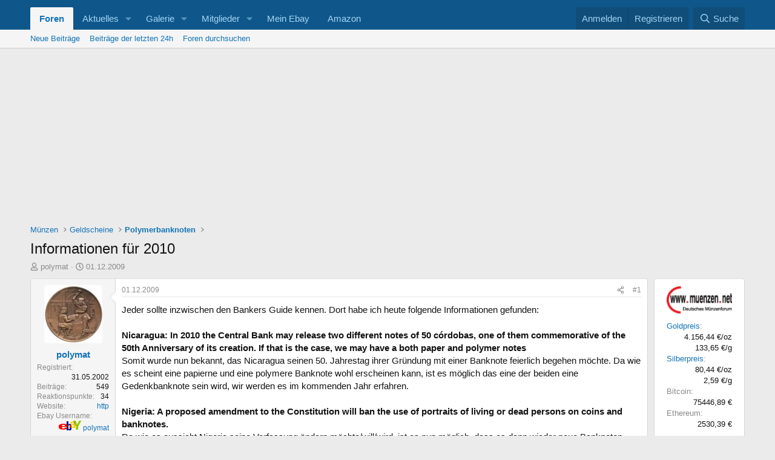

--- FILE ---
content_type: text/html; charset=utf-8
request_url: https://forum.emuenzen.de/threads/informationen-f%C3%BCr-2010.57077/
body_size: 20985
content:
<!DOCTYPE html>
<html id="XF" lang="de-DE" dir="LTR"
	data-xf="2.3"
	data-app="public"
	
	
	data-template="thread_view"
	data-container-key="node-67"
	data-content-key="thread-57077"
	data-logged-in="false"
	data-cookie-prefix="xf_"
	data-csrf="1769002787,03a48a8ea45a835c4b45a1d3abc53795"
	class="has-no-js template-thread_view"
	>
<head>
	
	
	

	<meta charset="utf-8" />
	<title>Informationen für 2010</title>
	<link rel="manifest" href="/webmanifest.php">

	<meta http-equiv="X-UA-Compatible" content="IE=Edge" />
	<meta name="viewport" content="width=device-width, initial-scale=1, viewport-fit=cover">

	
		<meta name="theme-color" content="#0f578a" />
	

	<meta name="apple-mobile-web-app-title" content="Münzenforum">
	
		<link rel="apple-touch-icon" href="/data/assets/logo/logo.png">
		

	
		
		<meta name="description" content="Jeder sollte inzwischen den Bankers Guide kennen. Dort habe ich heute folgende Informationen gefunden:

Nicaragua: In 2010 the Central Bank may release..." />
		<meta property="og:description" content="Jeder sollte inzwischen den Bankers Guide kennen. Dort habe ich heute folgende Informationen gefunden:

Nicaragua: In 2010 the Central Bank may release two different notes of 50 córdobas, one of them commemorative of the 50th Anniversary of its creation. If that is the case, we may have a both..." />
		<meta property="twitter:description" content="Jeder sollte inzwischen den Bankers Guide kennen. Dort habe ich heute folgende Informationen gefunden:

Nicaragua: In 2010 the Central Bank may release two different notes of 50 córdobas, one of..." />
	
	
		<meta property="og:url" content="https://forum.emuenzen.de/threads/informationen-f%C3%BCr-2010.57077/" />
	
		<link rel="canonical" href="https://forum.emuenzen.de/threads/informationen-f%C3%BCr-2010.57077/" />
	

	
		
	
	
	<meta property="og:site_name" content="Deutsches MünzenForum®" />


	
	
		
	
	
	<meta property="og:type" content="website" />


	
	
		
	
	
	
		<meta property="og:title" content="Informationen für 2010" />
		<meta property="twitter:title" content="Informationen für 2010" />
	


	
	
	
	

	
	
	
	

	<link rel="stylesheet" href="/css.php?css=public%3Anormalize.css%2Cpublic%3Afa.css%2Cpublic%3Acore.less%2Cpublic%3Aapp.less&amp;s=1&amp;l=3&amp;d=1768473146&amp;k=81d23cf0f93364e9eabc4f00723dc23f50438550" />

	<link rel="stylesheet" href="/css.php?css=public%3Amessage.less&amp;s=1&amp;l=3&amp;d=1768473146&amp;k=ae34430fe55515bcd400d6fe296c949eafa73379" />
<link rel="stylesheet" href="/css.php?css=public%3Ashare_controls.less&amp;s=1&amp;l=3&amp;d=1768473146&amp;k=fd5ce2edce7d232c19552f15e27c004b5d089ea5" />
<link rel="stylesheet" href="/css.php?css=public%3Astructured_list.less&amp;s=1&amp;l=3&amp;d=1768473146&amp;k=c76ea070841a65bbc3dfb66953cab0ad0373d02f" />
<link rel="stylesheet" href="/css.php?css=public%3Aextra.less&amp;s=1&amp;l=3&amp;d=1768473146&amp;k=ac408f7805a5764b9be537d9ec4b8859631b7273" />


	
		<script src="/js/xf/preamble.min.js?_v=9d29d6e4"></script>
	

	
	<script src="/js/vendor/vendor-compiled.js?_v=9d29d6e4" defer></script>
	<script src="/js/xf/core-compiled.js?_v=9d29d6e4" defer></script>

	<script>
		XF.ready(() =>
		{
			XF.extendObject(true, XF.config, {
				// 
				userId: 0,
				enablePush: true,
				pushAppServerKey: 'BHhue27+vUAIpymt7k1aVRWLSBgPNm1AYOy3TyIrSJaGsBFEN8kDAAkTzyTd8vdTKk2rgXjVa4H0ms8SEMuTOaI=',
				url: {
					fullBase: 'https://forum.emuenzen.de/',
					basePath: '/',
					css: '/css.php?css=__SENTINEL__&s=1&l=3&d=1768473146',
					js: '/js/__SENTINEL__?_v=9d29d6e4',
					icon: '/data/local/icons/__VARIANT__.svg?v=1768473146#__NAME__',
					iconInline: '/styles/fa/__VARIANT__/__NAME__.svg?v=5.15.3',
					keepAlive: '/login/keep-alive'
				},
				cookie: {
					path: '/',
					domain: '',
					prefix: 'xf_',
					secure: true,
					consentMode: 'disabled',
					consented: ["optional","_third_party"]
				},
				cacheKey: 'f3ed7234243583f554e27d349fe769c5',
				csrf: '1769002787,03a48a8ea45a835c4b45a1d3abc53795',
				js: {},
				fullJs: false,
				css: {"public:message.less":true,"public:share_controls.less":true,"public:structured_list.less":true,"public:extra.less":true},
				time: {
					now: 1769002787,
					today: 1768950000,
					todayDow: 3,
					tomorrow: 1769036400,
					yesterday: 1768863600,
					week: 1768431600,
					month: 1767222000,
					year: 1767222000
				},
				style: {
					light: '',
					dark: '',
					defaultColorScheme: 'light'
				},
				borderSizeFeature: '3px',
				fontAwesomeWeight: 'r',
				enableRtnProtect: true,
				
				enableFormSubmitSticky: true,
				imageOptimization: 'optimize',
				imageOptimizationQuality: 0.85,
				uploadMaxFilesize: 104857600,
				uploadMaxWidth: 0,
				uploadMaxHeight: 0,
				allowedVideoExtensions: ["m4v","mov","mp4","mp4v","mpeg","mpg","ogv","webm"],
				allowedAudioExtensions: ["mp3","opus","ogg","wav"],
				shortcodeToEmoji: true,
				visitorCounts: {
					conversations_unread: '0',
					alerts_unviewed: '0',
					total_unread: '0',
					title_count: true,
					icon_indicator: true
				},
				jsMt: {"xf\/action.js":"e5d15aac","xf\/embed.js":"2ab0e06d","xf\/form.js":"2ab0e06d","xf\/structure.js":"e5d15aac","xf\/tooltip.js":"2ab0e06d"},
				jsState: {},
				publicMetadataLogoUrl: '',
				publicPushBadgeUrl: 'https://forum.emuenzen.de/styles/default/xenforo/bell.png'
			})

			XF.extendObject(XF.phrases, {
				// 
				date_x_at_time_y:     "{date} um {time}",
				day_x_at_time_y:      "{day} um {time}",
				yesterday_at_x:       "Gestern um {time}",
				x_minutes_ago:        "Vor {minutes} Minuten",
				one_minute_ago:       "vor 1 Minute",
				a_moment_ago:         "Gerade eben",
				today_at_x:           "Heute um {time}",
				in_a_moment:          "In einem Moment",
				in_a_minute:          "In einer Minute",
				in_x_minutes:         "In {minutes} Minute(n)",
				later_today_at_x:     "heute um {time}",
				tomorrow_at_x:        "Morgen um {time}",
				short_date_x_minutes: "{minutes}m",
				short_date_x_hours:   "{hours}h",
				short_date_x_days:    "{days}d",

				day0: "Sonntag",
				day1: "Montag",
				day2: "Dienstag",
				day3: "Mittwoch",
				day4: "Donnerstag",
				day5: "Freitag",
				day6: "Samstag",

				dayShort0: "So",
				dayShort1: "Mo",
				dayShort2: "Di",
				dayShort3: "Mi",
				dayShort4: "Do",
				dayShort5: "Fr",
				dayShort6: "Sa",

				month0: "Januar",
				month1: "Februar",
				month2: "März",
				month3: "April",
				month4: "Mai",
				month5: "Juni",
				month6: "Juli",
				month7: "August",
				month8: "September",
				month9: "Oktober",
				month10: "November",
				month11: "Dezember",

				active_user_changed_reload_page: "Der aktive Benutzer hat sich geändert. Lade die Seite für die neueste Version neu.",
				server_did_not_respond_in_time_try_again: "Der Server hat nicht rechtzeitig geantwortet. Bitte versuche es erneut.",
				oops_we_ran_into_some_problems: "Oops! Wir sind auf ein Problem gestoßen.",
				oops_we_ran_into_some_problems_more_details_console: "Oops! Wir sind auf ein Problem gestoßen. Bitte versuche es später noch einmal. Weitere Fehlerdetails findest du in der Browserkonsole.",
				file_too_large_to_upload: "Die Datei ist zu groß, um hochgeladen zu werden.",
				uploaded_file_is_too_large_for_server_to_process: "Die hochgeladene Datei ist zu groß, als dass der Server sie verarbeiten könnte.",
				files_being_uploaded_are_you_sure: "Die Dateien werden noch immer hochgeladen. Bist du sicher, dass du dieses Formular abschicken möchtest?",
				attach: "Dateien anhängen",
				rich_text_box: "Rich-Text-Feld",
				close: "Schließen",
				link_copied_to_clipboard: "Link in die Zwischenablage kopiert.",
				text_copied_to_clipboard: "Text wurde in die Zwischenablage kopiert.",
				loading: "Laden...",
				you_have_exceeded_maximum_number_of_selectable_items: "Du hast die maximale Anzahl der auswählbaren Elemente überschritten.",

				processing: "Verarbeitung",
				'processing...': "Verarbeitung...",

				showing_x_of_y_items: "Anzeige von {count} von {total} Element(en)",
				showing_all_items: "Anzeige aller Elemente",
				no_items_to_display: "Keine anzuzeigenden Einträge",

				number_button_up: "Erhöhen",
				number_button_down: "Verringern",

				push_enable_notification_title: "Push-Benachrichtigungen erfolgreich für Deutsches MünzenForum® aktiviert",
				push_enable_notification_body: "Danke für das Einschalten der Push-Benachrichtigungen!",

				pull_down_to_refresh: "Nach unten ziehen zum Aktualisieren",
				release_to_refresh: "Loslassen zum Aktualisieren",
				refreshing: "Aktualisieren..."
			})
		})
	</script>

	


	

	
<link rel="shortcut icon" href="favicon/favicon.ico" type="image/x-icon" />
<link rel="apple-touch-icon" href="favicon/apple-touch-icon.png" />
<link rel="apple-touch-icon" sizes="57x57" href="favicon/apple-touch-icon-57x57.png" />
<link rel="apple-touch-icon" sizes="72x72" href="favicon/apple-touch-icon-72x72.png" />
<link rel="apple-touch-icon" sizes="114x114" href="favicon/apple-touch-icon-114x114.png" />
<link rel="apple-touch-icon" sizes="144x144" href="favicon/apple-touch-icon-144x144.png" />
<link rel="apple-touch-icon" sizes="57x57" href="favicon/apple-touch-icon-60x60.png" />
<link rel="apple-touch-icon" sizes="72x72" href="favicon/apple-touch-icon-120x120.png" />
<link rel="apple-touch-icon" sizes="114x114" href="favicon/apple-touch-icon-76x76.png" />
<link rel="apple-touch-icon" sizes="144x144" href="favicon/apple-touch-icon-152x152.png" />
</head>
<body data-template="thread_view">

<div class="p-pageWrapper" id="top">

	

	<header class="p-header" id="header">
		<div class="p-header-inner">
			<div class="p-header-content">
				

				
			</div>
		</div>
	</header>

	
	

	
		<div class="p-navSticky p-navSticky--primary" data-xf-init="sticky-header">
			
		<nav class="p-nav">
			<div class="p-nav-inner">
				<button type="button" class="button button--plain p-nav-menuTrigger" data-xf-click="off-canvas" data-menu=".js-headerOffCanvasMenu" tabindex="0" aria-label="Menü"><span class="button-text">
					<i aria-hidden="true"></i>
				</span></button>

	<div class="p-nav-smallLogo">
				<a title="Home" href="/">
					<svg alt="Home-Button" height="16px" id="Layer_1" style="enable-background:new 0 0 16 16;" version="1.1" viewBox="0 0 16 16" width="16px" xml:space="preserve" xmlns="http://www.w3.org/2000/svg" xmlns:xlink="http://www.w3.org/1999/xlink"><path d="M15.45,7L14,5.551V2c0-0.55-0.45-1-1-1h-1c-0.55,0-1,0.45-1,1v0.553L9,0.555C8.727,0.297,8.477,0,8,0S7.273,0.297,7,0.555  L0.55,7C0.238,7.325,0,7.562,0,8c0,0.563,0.432,1,1,1h1v6c0,0.55,0.45,1,1,1h3v-5c0-0.55,0.45-1,1-1h2c0.55,0,1,0.45,1,1v5h3  c0.55,0,1-0.45,1-1V9h1c0.568,0,1-0.437,1-1C16,7.562,15.762,7.325,15.45,7z"/></svg>
				</a>
			</div>
				<div class="p-nav-scroller hScroller" data-xf-init="h-scroller" data-auto-scroll=".p-navEl.is-selected">
					<div class="hScroller-scroll">
						<ul class="p-nav-list js-offCanvasNavSource">
							
								<li>
									
	<div class="p-navEl is-selected" data-has-children="true">
	

		
	
	<a href="/"
	class="p-navEl-link p-navEl-link--splitMenu "
	
	
	data-nav-id="forums">Foren</a>


		<a data-xf-key="1"
			data-xf-click="menu"
			data-menu-pos-ref="< .p-navEl"
			class="p-navEl-splitTrigger"
			role="button"
			tabindex="0"
			aria-label="Toggle erweitert"
			aria-expanded="false"
			aria-haspopup="true"></a>

		
	
		<div class="menu menu--structural" data-menu="menu" aria-hidden="true">
			<div class="menu-content">
				
					
	
	
	<a href="/whats-new/posts/"
	class="menu-linkRow u-indentDepth0 js-offCanvasCopy "
	
	
	data-nav-id="newPosts">Neue Beiträge</a>

	

				
					
	
	
	<a href="/whats-new/posts/?skip=1"
	class="menu-linkRow u-indentDepth0 js-offCanvasCopy "
	
	
	data-nav-id="24h">Beiträge der letzten 24h</a>

	

				
					
	
	
	<a href="/search/?type=post"
	class="menu-linkRow u-indentDepth0 js-offCanvasCopy "
	
	
	data-nav-id="searchForums">Foren durchsuchen</a>

	

				
			</div>
		</div>
	
	</div>

								</li>
							
								<li>
									
	<div class="p-navEl " data-has-children="true">
	

		
	
	<a href="/whats-new/"
	class="p-navEl-link p-navEl-link--splitMenu "
	
	
	data-nav-id="whatsNew">Aktuelles</a>


		<a data-xf-key="2"
			data-xf-click="menu"
			data-menu-pos-ref="< .p-navEl"
			class="p-navEl-splitTrigger"
			role="button"
			tabindex="0"
			aria-label="Toggle erweitert"
			aria-expanded="false"
			aria-haspopup="true"></a>

		
	
		<div class="menu menu--structural" data-menu="menu" aria-hidden="true">
			<div class="menu-content">
				
					
	
	
	<a href="/featured/"
	class="menu-linkRow u-indentDepth0 js-offCanvasCopy "
	
	
	data-nav-id="featured">Empfohlene Inhalte</a>

	

				
					
	
	
	<a href="/whats-new/posts/"
	class="menu-linkRow u-indentDepth0 js-offCanvasCopy "
	 rel="nofollow"
	
	data-nav-id="whatsNewPosts">Neue Beiträge</a>

	

				
					
	
	
	<a href="/whats-new/media/"
	class="menu-linkRow u-indentDepth0 js-offCanvasCopy "
	 rel="nofollow"
	
	data-nav-id="xfmgWhatsNewNewMedia">Neue Medien</a>

	

				
					
	
	
	<a href="/whats-new/media-comments/"
	class="menu-linkRow u-indentDepth0 js-offCanvasCopy "
	 rel="nofollow"
	
	data-nav-id="xfmgWhatsNewMediaComments">Kommentare Medien</a>

	

				
					
	
	
	<a href="/whats-new/profile-posts/"
	class="menu-linkRow u-indentDepth0 js-offCanvasCopy "
	 rel="nofollow"
	
	data-nav-id="whatsNewProfilePosts">Profilnachrichten</a>

	

				
					
	
	
	<a href="/whats-new/latest-activity"
	class="menu-linkRow u-indentDepth0 js-offCanvasCopy "
	 rel="nofollow"
	
	data-nav-id="latestActivity">Neueste Aktivitäten</a>

	

				
			</div>
		</div>
	
	</div>

								</li>
							
								<li>
									
	<div class="p-navEl " data-has-children="true">
	

		
	
	<a href="/media/"
	class="p-navEl-link p-navEl-link--splitMenu "
	
	
	data-nav-id="xfmg">Galerie</a>


		<a data-xf-key="3"
			data-xf-click="menu"
			data-menu-pos-ref="< .p-navEl"
			class="p-navEl-splitTrigger"
			role="button"
			tabindex="0"
			aria-label="Toggle erweitert"
			aria-expanded="false"
			aria-haspopup="true"></a>

		
	
		<div class="menu menu--structural" data-menu="menu" aria-hidden="true">
			<div class="menu-content">
				
					
	
	
	<a href="/whats-new/media/"
	class="menu-linkRow u-indentDepth0 js-offCanvasCopy "
	 rel="nofollow"
	
	data-nav-id="xfmgNewMedia">Neue Medien</a>

	

				
					
	
	
	<a href="/whats-new/media-comments/"
	class="menu-linkRow u-indentDepth0 js-offCanvasCopy "
	 rel="nofollow"
	
	data-nav-id="xfmgNewComments">Neue Kommentare</a>

	

				
					
	
	
	<a href="/search/?type=xfmg_media"
	class="menu-linkRow u-indentDepth0 js-offCanvasCopy "
	
	
	data-nav-id="xfmgSearchMedia">Medien suchen</a>

	

				
			</div>
		</div>
	
	</div>

								</li>
							
								<li>
									
	<div class="p-navEl " data-has-children="true">
	

		
	
	<a href="/members/"
	class="p-navEl-link p-navEl-link--splitMenu "
	
	
	data-nav-id="members">Mitglieder</a>


		<a data-xf-key="4"
			data-xf-click="menu"
			data-menu-pos-ref="< .p-navEl"
			class="p-navEl-splitTrigger"
			role="button"
			tabindex="0"
			aria-label="Toggle erweitert"
			aria-expanded="false"
			aria-haspopup="true"></a>

		
	
		<div class="menu menu--structural" data-menu="menu" aria-hidden="true">
			<div class="menu-content">
				
					
	
	
	<a href="/members/list/"
	class="menu-linkRow u-indentDepth0 js-offCanvasCopy "
	
	
	data-nav-id="registeredMembers">Registrierte Mitglieder</a>

	

				
					
	
	
	<a href="/online/"
	class="menu-linkRow u-indentDepth0 js-offCanvasCopy "
	
	
	data-nav-id="currentVisitors">Zurzeit aktive Besucher</a>

	

				
					
	
	
	<a href="/whats-new/profile-posts/"
	class="menu-linkRow u-indentDepth0 js-offCanvasCopy "
	 rel="nofollow"
	
	data-nav-id="newProfilePosts">Profilnachrichten</a>

	

				
					
	
	
	<a href="/search/?type=profile_post"
	class="menu-linkRow u-indentDepth0 js-offCanvasCopy "
	
	
	data-nav-id="searchProfilePosts">Profilnachrichten suchen</a>

	

				
			</div>
		</div>
	
	</div>

								</li>
							
								<li>
									
	<div class="p-navEl " >
	

		
	
	<a href="https://my.ebay.de?mkcid=1&amp;mkrid=707-53477-19255-0&amp;siteid=77&amp;campid=5337106194&amp;customid=0&amp;toolid=10001&amp;mkevt=1"
	class="p-navEl-link "
	
	data-xf-key="5"
	data-nav-id="nav_ebay">Mein Ebay</a>


		

		
	
	</div>

								</li>
							
								<li>
									
	<div class="p-navEl " >
	

		
	
	<a href="https://www.amazon.de/?_encoding=UTF8&amp;camp=1638&amp;creative=6742&amp;linkCode=ur2&amp;site-redirect=de&amp;tag=deutschesmunzenf"
	class="p-navEl-link "
	
	data-xf-key="6"
	data-nav-id="nav_amazon">Amazon</a>


		

		
	
	</div>

								</li>
							
						</ul>
					</div>
				</div>

				<div class="p-nav-opposite">
					<div class="p-navgroup p-account p-navgroup--guest">
						
							<a href="/login/" class="p-navgroup-link p-navgroup-link--textual p-navgroup-link--logIn"
								data-xf-click="overlay" data-follow-redirects="on">
								<span class="p-navgroup-linkText">Anmelden</span>
							</a>
							
								<a href="/register/" class="p-navgroup-link p-navgroup-link--textual p-navgroup-link--register"
									data-xf-click="overlay" data-follow-redirects="on">
									<span class="p-navgroup-linkText">Registrieren</span>
								</a>
							
						
					</div>

					<div class="p-navgroup p-discovery">
						<a href="/whats-new/"
							class="p-navgroup-link p-navgroup-link--iconic p-navgroup-link--whatsnew"
							aria-label="Aktuelles"
							title="Aktuelles">
							<i aria-hidden="true"></i>
							<span class="p-navgroup-linkText">Aktuelles</span>
						</a>

						
							<a href="/search/"
								class="p-navgroup-link p-navgroup-link--iconic p-navgroup-link--search"
								data-xf-click="menu"
								data-xf-key="/"
								aria-label="Suche"
								aria-expanded="false"
								aria-haspopup="true"
								title="Suche">
								<i aria-hidden="true"></i>
								<span class="p-navgroup-linkText">Suche</span>
							</a>
							<div class="menu menu--structural menu--wide" data-menu="menu" aria-hidden="true">
								<form action="/search/search" method="post"
									class="menu-content"
									data-xf-init="quick-search">

									<h3 class="menu-header">Suche</h3>
									
									<div class="menu-row">
										
											<div class="inputGroup inputGroup--joined">
												<input type="text" class="input" name="keywords" data-acurl="/search/auto-complete" placeholder="Suche..." aria-label="Suche" data-menu-autofocus="true" />
												
			<select name="constraints" class="js-quickSearch-constraint input" aria-label="Suchen in">
				<option value="">Überall</option>
<option value="{&quot;search_type&quot;:&quot;post&quot;}">Themen</option>
<option value="{&quot;search_type&quot;:&quot;post&quot;,&quot;c&quot;:{&quot;nodes&quot;:[67],&quot;child_nodes&quot;:1}}">Dieses Forum</option>
<option value="{&quot;search_type&quot;:&quot;post&quot;,&quot;c&quot;:{&quot;thread&quot;:57077}}">Dieses Thema</option>

			</select>
		
											</div>
										
									</div>

									
									<div class="menu-row">
										<label class="iconic"><input type="checkbox"  name="c[title_only]" value="1" /><i aria-hidden="true"></i><span class="iconic-label">Nur Titel durchsuchen

													
													<span tabindex="0" role="button"
														data-xf-init="tooltip" data-trigger="hover focus click" title="Schlagworte werden auch in Inhalten gesucht, in denen sie unterstützt werden">

														<i class="fa--xf far fa-question-circle  u-muted u-smaller"><svg xmlns="http://www.w3.org/2000/svg" role="img" ><title>Anmerkung</title><use href="/data/local/icons/regular.svg?v=1768473146#question-circle"></use></svg></i>
													</span></span></label>

									</div>
									
									<div class="menu-row">
										<div class="inputGroup">
											<span class="inputGroup-text" id="ctrl_search_menu_by_member">Von:</span>
											<input type="text" class="input" name="c[users]" data-xf-init="auto-complete" placeholder="Mitglied" aria-labelledby="ctrl_search_menu_by_member" />
										</div>
									</div>
									<div class="menu-footer">
									<span class="menu-footer-controls">
										<button type="submit" class="button button--icon button--icon--search button--primary"><i class="fa--xf far fa-search "><svg xmlns="http://www.w3.org/2000/svg" role="img" aria-hidden="true" ><use href="/data/local/icons/regular.svg?v=1768473146#search"></use></svg></i><span class="button-text">Suche</span></button>
										<button type="submit" class="button " name="from_search_menu"><span class="button-text">Erweiterte Suche...</span></button>
									</span>
									</div>

									<input type="hidden" name="_xfToken" value="1769002787,03a48a8ea45a835c4b45a1d3abc53795" />
								</form>
							</div>
						
					</div>
				</div>
			</div>
		</nav>
	
		</div>
		
		
			<div class="p-sectionLinks">
				<div class="p-sectionLinks-inner hScroller" data-xf-init="h-scroller">
					<div class="hScroller-scroll">
						<ul class="p-sectionLinks-list">
							
								<li>
									
	<div class="p-navEl " >
	

		
	
	<a href="/whats-new/posts/"
	class="p-navEl-link "
	
	data-xf-key="alt+1"
	data-nav-id="newPosts">Neue Beiträge</a>


		

		
	
	</div>

								</li>
							
								<li>
									
	<div class="p-navEl " >
	

		
	
	<a href="/whats-new/posts/?skip=1"
	class="p-navEl-link "
	
	data-xf-key="alt+2"
	data-nav-id="24h">Beiträge der letzten 24h</a>


		

		
	
	</div>

								</li>
							
								<li>
									
	<div class="p-navEl " >
	

		
	
	<a href="/search/?type=post"
	class="p-navEl-link "
	
	data-xf-key="alt+3"
	data-nav-id="searchForums">Foren durchsuchen</a>


		

		
	
	</div>

								</li>
							
						</ul>
					</div>
				</div>
			</div>
			
	
		

	<div class="offCanvasMenu offCanvasMenu--nav js-headerOffCanvasMenu" data-menu="menu" aria-hidden="true" data-ocm-builder="navigation">
		<div class="offCanvasMenu-backdrop" data-menu-close="true"></div>
		<div class="offCanvasMenu-content">
			<div class="offCanvasMenu-header">
				Menü
				<a class="offCanvasMenu-closer" data-menu-close="true" role="button" tabindex="0" aria-label="Schließen"></a>
			</div>
			
				<div class="p-offCanvasRegisterLink">
					<div class="offCanvasMenu-linkHolder">
						<a href="/login/" class="offCanvasMenu-link" data-xf-click="overlay" data-menu-close="true">
							Anmelden
						</a>
					</div>
					<hr class="offCanvasMenu-separator" />
					
						<div class="offCanvasMenu-linkHolder">
							<a href="/register/" class="offCanvasMenu-link" data-xf-click="overlay" data-menu-close="true">
								Registrieren
							</a>
						</div>
						<hr class="offCanvasMenu-separator" />
					
				</div>
			
			<div class="js-offCanvasNavTarget"></div>
			<div class="offCanvasMenu-installBanner js-installPromptContainer" style="display: none;" data-xf-init="install-prompt">
				<div class="offCanvasMenu-installBanner-header">App installieren</div>
				<button type="button" class="button js-installPromptButton"><span class="button-text">Installieren</span></button>
				<template class="js-installTemplateIOS">
					<div class="js-installTemplateContent">
						<div class="overlay-title">So wird die App in iOS installiert</div>
						<div class="block-body">
							<div class="block-row">
								<p>
									Folge dem Video um zu sehen, wie unsere Website als Web-App auf dem Startbildschirm installiert werden kann.
								</p>
								<p style="text-align: center">
									<video src="/styles/default/xenforo/add_to_home.mp4"
										width="280" height="480" autoplay loop muted playsinline></video>
								</p>
								<p>
									<small><strong>Anmerkung:</strong> Diese Funktion ist in einigen Browsern möglicherweise nicht verfügbar.</small>
								</p>
							</div>
						</div>
					</div>
				</template>
			</div>
		</div>
	</div>

	<div class="p-body">
		<div class="p-body-inner">
			<!--XF:EXTRA_OUTPUT-->

			

			

			

	

		
		<CENTER>
		<!-- Banner oben Forum -->
		<script async src="https://pagead2.googlesyndication.com/pagead/js/adsbygoogle.js?client=ca-pub-8588216774359818"
		     crossorigin="anonymous"></script>
		<!-- Banner oben Forum -->
		<ins class="adsbygoogle"
		     style="display:block"
		     data-ad-client="ca-pub-8588216774359818"
		     data-ad-slot="1854679180"
		     data-ad-format="auto"
		     data-full-width-responsive="true"></ins>
		<script>
		     (adsbygoogle = window.adsbygoogle || []).push({});
		</script>
		</CENTER>

	


			
	
		<ul class="p-breadcrumbs "
			itemscope itemtype="https://schema.org/BreadcrumbList">
			
				

				
				

				

				
				
					
					
	<li itemprop="itemListElement" itemscope itemtype="https://schema.org/ListItem">
		<a href="/#m%C3%BCnzen.56" itemprop="item">
			<span itemprop="name">Münzen</span>
		</a>
		<meta itemprop="position" content="1" />
	</li>

				
					
					
	<li itemprop="itemListElement" itemscope itemtype="https://schema.org/ListItem">
		<a href="/forums/geldscheine.11/" itemprop="item">
			<span itemprop="name">Geldscheine</span>
		</a>
		<meta itemprop="position" content="2" />
	</li>

				
					
					
	<li itemprop="itemListElement" itemscope itemtype="https://schema.org/ListItem">
		<a href="/forums/polymerbanknoten.67/" itemprop="item">
			<span itemprop="name">Polymerbanknoten</span>
		</a>
		<meta itemprop="position" content="3" />
	</li>

				
			
		</ul>
	

			

			
	<noscript class="js-jsWarning"><div class="blockMessage blockMessage--important blockMessage--iconic u-noJsOnly">JavaScript ist deaktiviert. Für eine bessere Darstellung aktiviere bitte JavaScript in deinem Browser, bevor du fortfährst.</div></noscript>

			
	<div class="blockMessage blockMessage--important blockMessage--iconic js-browserWarning" style="display: none">Du verwendest einen veralteten Browser. Es ist möglich, dass diese oder andere Websites nicht korrekt angezeigt werden.<br />Du solltest ein Upgrade durchführen oder einen <a href="https://www.google.com/chrome/browser/" target="_blank">alternativen Browser</a> verwenden.</div>


			
				<div class="p-body-header">
					
						
							<div class="p-title ">
								
									
										<h1 class="p-title-value">Informationen für 2010</h1>
									
									
								
							</div>
						

						
							<div class="p-description">
	<ul class="listInline listInline--bullet">
		<li>
			<i class="fa--xf far fa-user "><svg xmlns="http://www.w3.org/2000/svg" role="img" ><title>Ersteller</title><use href="/data/local/icons/regular.svg?v=1768473146#user"></use></svg></i>
			<span class="u-srOnly">Ersteller</span>

			<a href="/members/polymat.9140/" class="username  u-concealed" dir="auto" data-user-id="9140" data-xf-init="member-tooltip">polymat</a>
		</li>
		<li>
			<i class="fa--xf far fa-clock "><svg xmlns="http://www.w3.org/2000/svg" role="img" ><title>Erstellt am</title><use href="/data/local/icons/regular.svg?v=1768473146#clock"></use></svg></i>
			<span class="u-srOnly">Erstellt am</span>

			<a href="/threads/informationen-f%C3%BCr-2010.57077/" class="u-concealed"><time  class="u-dt" dir="auto" datetime="2009-12-01T14:48:52+0100" data-timestamp="1259675332" data-date="01.12.2009" data-time="14:48" data-short="Dez. &#039;09" title="01.12.2009 um 14:48">01.12.2009</time></a>
		</li>
		
		
	</ul>
</div>
						
					
				</div>
			

			<div class="p-body-main p-body-main--withSidebar ">
				
				<div class="p-body-contentCol"></div>
				
					<div class="p-body-sidebarCol"></div>
				

				

				<div class="p-body-content">
					
					<div class="p-body-pageContent">










	
	
	
		
	
	
	


	
	
	
		
	
	
	


	
	
		
	
	
	


	
	



	






	



	



	



	









	

	
		
	



















<div class="block block--messages" data-xf-init="" data-type="post" data-href="/inline-mod/" data-search-target="*">

	<span class="u-anchorTarget" id="posts"></span>

	
		
	

	

	<div class="block-outer"></div>

	

	
		
	<div class="block-outer js-threadStatusField"></div>

	

	<div class="block-container lbContainer"
		data-xf-init="lightbox select-to-quote"
		data-message-selector=".js-post"
		data-lb-id="thread-57077"
		data-lb-universal="0">

		<div class="block-body js-replyNewMessageContainer">
			
				

					

					
						

	
	

	

	
	<article class="message message--post js-post js-inlineModContainer  "
		data-author="polymat"
		data-content="post-620787"
		id="js-post-620787"
		>

		

		<span class="u-anchorTarget" id="post-620787"></span>

		
			<div class="message-inner">
				
					<div class="message-cell message-cell--user">
						

	<section class="message-user"
		
		
		>

		

		<div class="message-avatar ">
			<div class="message-avatar-wrapper">
				<a href="/members/polymat.9140/" class="avatar avatar--m" data-user-id="9140" data-xf-init="member-tooltip">
			<img src="/data/avatars/m/9/9140.jpg?1714377102" srcset="/data/avatars/l/9/9140.jpg?1714377102 2x" alt="polymat" class="avatar-u9140-m" width="96" height="96" loading="lazy" /> 
		</a>
				
			</div>
		</div>
		<div class="message-userDetails">
			<h4 class="message-name"><a href="/members/polymat.9140/" class="username " dir="auto" data-user-id="9140" data-xf-init="member-tooltip">polymat</a></h4>
			
			
		</div>
		
			
			
				<div class="message-userExtras">
				
					
						<dl class="pairs pairs--justified">
							<dt>Registriert</dt>
							<dd>31.05.2002</dd>
						</dl>
					
					
						<dl class="pairs pairs--justified">
							<dt>Beiträge</dt>
							<dd>549</dd>
						</dl>
					
					
					
						<dl class="pairs pairs--justified">
							<dt>Reaktionspunkte</dt>
							<dd>34</dd>
						</dl>
					
					
					
					
					
						<dl class="pairs pairs--justified">
							<dt>Website</dt>
							<dd><a href="http://http://www.numismatik-schwedt.de/herstellung/eligius/eligius.html" rel="nofollow" target="_blank">http</a></dd>
						</dl>
					
					
						

	
		
			

			
				<dl class="pairs pairs--justified" data-field="ebay_username">
					<dt>Ebay Username</dt>
					<dd><img src="/images/ebaysmall.gif" alt="eBay-Logo" />
<a target="_neu" href="https://www.ebay.de/usr/polymat?mkcid=1&mkrid=707-53477-19255-0&siteid=77&campid=5337106194&customid=&toolid=10001&mkevt=1">polymat</a></dd>
				</dl>
			
		
	

						
							

	
		
	

						
					
				
				</div>
			
		
		<span class="message-userArrow"></span>
	</section>

					</div>
				

				
					<div class="message-cell message-cell--main">
					
						<div class="message-main js-quickEditTarget">

							
								

	

	<header class="message-attribution message-attribution--split">
		<ul class="message-attribution-main listInline ">
			
			
			<li class="u-concealed">
				<a href="/threads/informationen-f%C3%BCr-2010.57077/post-620787" rel="nofollow" >
					<time  class="u-dt" dir="auto" datetime="2009-12-01T14:48:52+0100" data-timestamp="1259675332" data-date="01.12.2009" data-time="14:48" data-short="Dez. &#039;09" title="01.12.2009 um 14:48">01.12.2009</time>
				</a>
			</li>
			
		</ul>

		<ul class="message-attribution-opposite message-attribution-opposite--list ">
			
			<li>
				<a href="/threads/informationen-f%C3%BCr-2010.57077/post-620787"
					class="message-attribution-gadget"
					data-xf-init="share-tooltip"
					data-href="/posts/620787/share"
					aria-label="Teilen"
					rel="nofollow">
					<i class="fa--xf far fa-share-alt "><svg xmlns="http://www.w3.org/2000/svg" role="img" aria-hidden="true" ><use href="/data/local/icons/regular.svg?v=1768473146#share-alt"></use></svg></i>
				</a>
			</li>
			
				<li class="u-hidden js-embedCopy">
					
	<a href="javascript:"
		data-xf-init="copy-to-clipboard"
		data-copy-text="&lt;div class=&quot;js-xf-embed&quot; data-url=&quot;https://forum.emuenzen.de&quot; data-content=&quot;post-620787&quot;&gt;&lt;/div&gt;&lt;script defer src=&quot;https://forum.emuenzen.de/js/xf/external_embed.js?_v=9d29d6e4&quot;&gt;&lt;/script&gt;"
		data-success="Embed code HTML copied to clipboard."
		class="">
		<i class="fa--xf far fa-code "><svg xmlns="http://www.w3.org/2000/svg" role="img" aria-hidden="true" ><use href="/data/local/icons/regular.svg?v=1768473146#code"></use></svg></i>
	</a>

				</li>
			
			
			
				<li>
					<a href="/threads/informationen-f%C3%BCr-2010.57077/post-620787" rel="nofollow">
						#1
					</a>
				</li>
			
		</ul>
	</header>

							

							<div class="message-content js-messageContent">
							

								
									
	
	
	

								

								
									
	

	<div class="message-userContent lbContainer js-lbContainer "
		data-lb-id="post-620787"
		data-lb-caption-desc="polymat &middot; 01.12.2009 um 14:48">

		
			

	
		
	

		

		<article class="message-body js-selectToQuote">
			
				

	

		
		

	


			

			<div >
				
					<div class="bbWrapper">Jeder sollte inzwischen den Bankers Guide kennen. Dort habe ich heute folgende Informationen gefunden:<br />
<br />
<b>Nicaragua: In 2010 the Central Bank may release two different notes of 50 córdobas, one of them commemorative of the 50th Anniversary of its creation. If that is the case, we may have a both paper and polymer notes</b><br />
Somit wurde nun bekannt, das Nicaragua seinen 50. Jahrestag ihrer Gründung mit einer Banknote feierlich begehen möchte. Da wie es scheint eine papierne und eine polymere Banknote wohl erscheinen kann, ist es möglich das eine der beiden eine Gedenkbanknote sein wird, wir werden es im kommenden Jahr erfahren.<br />
<br />
<b>Nigeria: A proposed amendment to the Constitution will ban the use of portraits of living or dead persons on coins and banknotes.</b><br />
Da wie es aussieht Nigeria seine Verfassung ändern möchte/will/wird, ist es nun möglich, dass es dann wieder neue Banknoten geben wird. Entweder sind die bisher ausgegeben Polymerbanknoten die letzten des Landes, oder es kommt eine neue Serie in Polymer. Neue Banknoten werden auf jeden Fall kommen, denn die neue Verfassung verbietet Personen auf Banknoten darzustellen, egal ob diese leben oder verstorben sind.<br />
<br />
<b>Paraguay: New polymer notes of 2,000 guaraníes will be released on December 11.</b><br />
Nicaragua war ja klar, dort warten wir seit längerer Zeit auf diese Banknote, obwohl sie eigentlich keinen so richtigen Sinn macht. Die Banknote ist unterhalb von 1 €uro Wechselkurs. Hätte das Land nicht lieber 4 Nullen streichen sollen, wären sie damit nicht besser im weltlichen Zahlungsverkehr beteiligt gewesen ? <br />
<br />
<b>Quelle:</b> <a href="http://www.mriguide.com/updates.htm" target="_blank" class="link link--external" data-proxy-href="/proxy.php?link=http%3A%2F%2Fwww.mriguide.com%2Fupdates.htm&amp;hash=ee3c98ebf55bc3aed5d40c84bf8bc358" rel="nofollow ugc noopener">:: MRI Bankers&#039; Guide ::</a></div>
				
			</div>

			<div class="js-selectToQuoteEnd">&nbsp;</div>
			
				
			
		</article>

		
			

	
		
	

		

		
	</div>

								

								
									
	

	

								

								
								
								
									
	

								

							
							</div>

							
								
	

	<footer class="message-footer">
		

		

		<div class="reactionsBar js-reactionsList ">
			
		</div>

		<div class="js-historyTarget message-historyTarget toggleTarget" data-href="trigger-href"></div>
	</footer>

							
						</div>

					
					</div>
				
			</div>
		
	</article>

	
	

					

					

				
			
		</div>
	</div>

	
		<div class="block-outer block-outer--after">
			
				

				
				
					<div class="block-outer-opposite">
						
							<a href="/login/" class="button button--link button--wrap" data-xf-click="overlay"><span class="button-text">
								Du musst dich einloggen oder registrieren, um hier zu antworten.
							</span></a>
						
					</div>
				
			
		</div>
	

	
	

</div>


	



	



	



	









	<div class="block"  data-widget-id="26" data-widget-key="xfes_thread_view_below_quick_reply_similar_threads" data-widget-definition="xfes_similar_threads">
		<div class="block-container">
			
				<h3 class="block-header">Ähnliche Beiträge</h3>

				<div class="block-body">
					<div class="structItemContainer">
						
							

	

	<div class="structItem structItem--thread js-inlineModContainer js-threadListItem-104787" data-author="Tobias Honscha">

	
		<div class="structItem-cell structItem-cell--icon">
			<div class="structItem-iconContainer">
				<a href="/members/tobias-honscha.1/" class="avatar avatar--s" data-user-id="1" data-xf-init="member-tooltip">
			<img src="/data/avatars/s/0/1.jpg?1433938158" srcset="/data/avatars/m/0/1.jpg?1433938158 2x" alt="Tobias Honscha" class="avatar-u1-s" width="48" height="48" loading="lazy" /> 
		</a>
				
			</div>
		</div>
	

	
		<div class="structItem-cell structItem-cell--main" data-xf-init="touch-proxy">
			

			<div class="structItem-title">
				
				
				<a href="/threads/%E2%9A%A0%EF%B8%8F-warnung-vor-dem-gesch%C3%A4ftsgebaren-der-pressburg-mint.104787/" class="" data-tp-primary="on" data-xf-init="preview-tooltip" data-preview-url="/threads/%E2%9A%A0%EF%B8%8F-warnung-vor-dem-gesch%C3%A4ftsgebaren-der-pressburg-mint.104787/preview"
					>
					⚠️ Warnung vor dem Geschäftsgebaren der Pressburg Mint
				</a>
			</div>

			<div class="structItem-minor">
				

				
					<ul class="structItem-parts">
						<li><a href="/members/tobias-honscha.1/" class="username " dir="auto" data-user-id="1" data-xf-init="member-tooltip"><span class="username--staff username--moderator username--admin">Tobias Honscha</span></a></li>
						<li class="structItem-startDate"><a href="/threads/%E2%9A%A0%EF%B8%8F-warnung-vor-dem-gesch%C3%A4ftsgebaren-der-pressburg-mint.104787/" rel="nofollow"><time  class="u-dt" dir="auto" datetime="2025-10-21T17:19:07+0200" data-timestamp="1761059947" data-date="21.10.2025" data-time="17:19" data-short="Okt. &#039;25" title="21.10.2025 um 17:19">21.10.2025</time></a></li>
						
							<li><a href="/forums/rechtliche-fragen.80/">Rechtliche Fragen</a></li>
						
					</ul>

					
				
			</div>
		</div>
	

	
		<div class="structItem-cell structItem-cell--meta" title="Reaktionspunkte erster Beitrag: 1">
			<dl class="pairs pairs--justified">
				<dt>Antworten</dt>
				<dd>5</dd>
			</dl>
			<dl class="pairs pairs--justified structItem-minor">
				<dt>Aufrufe</dt>
				<dd>1K</dd>
			</dl>
		</div>
	

	
		<div class="structItem-cell structItem-cell--latest">
			
				<a href="/threads/%E2%9A%A0%EF%B8%8F-warnung-vor-dem-gesch%C3%A4ftsgebaren-der-pressburg-mint.104787/latest" rel="nofollow"><time  class="structItem-latestDate u-dt" dir="auto" datetime="2025-11-17T20:28:03+0100" data-timestamp="1763407683" data-date="17.11.2025" data-time="20:28" data-short="Nov. &#039;25" title="17.11.2025 um 20:28">17.11.2025</time></a>
				<div class="structItem-minor">
					
						<a href="/members/tobias-honscha.1/" class="username " dir="auto" data-user-id="1" data-xf-init="member-tooltip"><span class="username--staff username--moderator username--admin">Tobias Honscha</span></a>
					
				</div>
			
		</div>
	

	
		<div class="structItem-cell structItem-cell--icon structItem-cell--iconEnd">
			<div class="structItem-iconContainer">
				
					<a href="/members/tobias-honscha.1/" class="avatar avatar--xxs" data-user-id="1" data-xf-init="member-tooltip">
			<img src="/data/avatars/s/0/1.jpg?1433938158"  alt="Tobias Honscha" class="avatar-u1-s" width="48" height="48" loading="lazy" /> 
		</a>
				
			</div>
		</div>
	

	</div>

						
							

	

	<div class="structItem structItem--thread js-inlineModContainer js-threadListItem-103200" data-author="Tobias Honscha">

	
		<div class="structItem-cell structItem-cell--icon">
			<div class="structItem-iconContainer">
				<a href="/members/tobias-honscha.1/" class="avatar avatar--s" data-user-id="1" data-xf-init="member-tooltip">
			<img src="/data/avatars/s/0/1.jpg?1433938158" srcset="/data/avatars/m/0/1.jpg?1433938158 2x" alt="Tobias Honscha" class="avatar-u1-s" width="48" height="48" loading="lazy" /> 
		</a>
				
			</div>
		</div>
	

	
		<div class="structItem-cell structItem-cell--main" data-xf-init="touch-proxy">
			

			<div class="structItem-title">
				
				
				<a href="/threads/ebay-l%C3%B6scht-meine-russischen-m%C3%BCnzen.103200/" class="" data-tp-primary="on" data-xf-init="preview-tooltip" data-preview-url="/threads/ebay-l%C3%B6scht-meine-russischen-m%C3%BCnzen.103200/preview"
					>
					Ebay löscht meine russischen Münzen
				</a>
			</div>

			<div class="structItem-minor">
				

				
					<ul class="structItem-parts">
						<li><a href="/members/tobias-honscha.1/" class="username " dir="auto" data-user-id="1" data-xf-init="member-tooltip"><span class="username--staff username--moderator username--admin">Tobias Honscha</span></a></li>
						<li class="structItem-startDate"><a href="/threads/ebay-l%C3%B6scht-meine-russischen-m%C3%BCnzen.103200/" rel="nofollow"><time  class="u-dt" dir="auto" datetime="2024-08-03T21:42:01+0200" data-timestamp="1722714121" data-date="03.08.2024" data-time="21:42" data-short="Aug. &#039;24" title="03.08.2024 um 21:42">03.08.2024</time></a></li>
						
							<li><a href="/forums/m%C3%BCnzauktionen-im-internet.13/">Münzauktionen im Internet</a></li>
						
					</ul>

					
						<span class="structItem-pageJump">
						
							<a href="/threads/ebay-l%C3%B6scht-meine-russischen-m%C3%BCnzen.103200/page-2">2</a>
						
							<a href="/threads/ebay-l%C3%B6scht-meine-russischen-m%C3%BCnzen.103200/page-3">3</a>
						
						</span>
					
				
			</div>
		</div>
	

	
		<div class="structItem-cell structItem-cell--meta" title="Reaktionspunkte erster Beitrag: 1">
			<dl class="pairs pairs--justified">
				<dt>Antworten</dt>
				<dd>20</dd>
			</dl>
			<dl class="pairs pairs--justified structItem-minor">
				<dt>Aufrufe</dt>
				<dd>4K</dd>
			</dl>
		</div>
	

	
		<div class="structItem-cell structItem-cell--latest">
			
				<a href="/threads/ebay-l%C3%B6scht-meine-russischen-m%C3%BCnzen.103200/latest" rel="nofollow"><time  class="structItem-latestDate u-dt" dir="auto" datetime="2025-09-01T00:34:48+0200" data-timestamp="1756679688" data-date="01.09.2025" data-time="00:34" data-short="Aug. &#039;25" title="01.09.2025 um 00:34">01.09.2025</time></a>
				<div class="structItem-minor">
					
						<a href="/members/okhlka.45582/" class="username " dir="auto" data-user-id="45582" data-xf-init="member-tooltip">okhlka</a>
					
				</div>
			
		</div>
	

	
		<div class="structItem-cell structItem-cell--icon structItem-cell--iconEnd">
			<div class="structItem-iconContainer">
				
					<a href="/members/okhlka.45582/" class="avatar avatar--xxs" data-user-id="45582" data-xf-init="member-tooltip">
			<img src="/data/avatars/s/45/45582.jpg?1714377152"  alt="okhlka" class="avatar-u45582-s" width="48" height="48" loading="lazy" /> 
		</a>
				
			</div>
		</div>
	

	</div>

						
							

	

	<div class="structItem structItem--thread js-inlineModContainer js-threadListItem-100441" data-author="Andreas0278">

	
		<div class="structItem-cell structItem-cell--icon">
			<div class="structItem-iconContainer">
				<a href="/members/andreas0278.12524/" class="avatar avatar--s avatar--default avatar--default--dynamic" data-user-id="12524" data-xf-init="member-tooltip" style="background-color: #3366cc; color: #c2d1f0">
			<span class="avatar-u12524-s" role="img" aria-label="Andreas0278">A</span> 
		</a>
				
			</div>
		</div>
	

	
		<div class="structItem-cell structItem-cell--main" data-xf-init="touch-proxy">
			

			<div class="structItem-title">
				
				
				<a href="/threads/kroatien.100441/" class="" data-tp-primary="on" data-xf-init="preview-tooltip" data-preview-url="/threads/kroatien.100441/preview"
					>
					Kroatien
				</a>
			</div>

			<div class="structItem-minor">
				

				
					<ul class="structItem-parts">
						<li><a href="/members/andreas0278.12524/" class="username " dir="auto" data-user-id="12524" data-xf-init="member-tooltip">Andreas0278</a></li>
						<li class="structItem-startDate"><a href="/threads/kroatien.100441/" rel="nofollow"><time  class="u-dt" dir="auto" datetime="2022-09-07T09:09:36+0200" data-timestamp="1662534576" data-date="07.09.2022" data-time="09:09" data-short="Sep. &#039;22" title="07.09.2022 um 09:09">07.09.2022</time></a></li>
						
							<li><a href="/forums/beschaffung-weltm%C3%BCnzen.59/">Beschaffung Weltmünzen</a></li>
						
					</ul>

					
						<span class="structItem-pageJump">
						
							<a href="/threads/kroatien.100441/page-2">2</a>
						
						</span>
					
				
			</div>
		</div>
	

	
		<div class="structItem-cell structItem-cell--meta" title="Reaktionspunkte erster Beitrag: 13">
			<dl class="pairs pairs--justified">
				<dt>Antworten</dt>
				<dd>17</dd>
			</dl>
			<dl class="pairs pairs--justified structItem-minor">
				<dt>Aufrufe</dt>
				<dd>3K</dd>
			</dl>
		</div>
	

	
		<div class="structItem-cell structItem-cell--latest">
			
				<a href="/threads/kroatien.100441/latest" rel="nofollow"><time  class="structItem-latestDate u-dt" dir="auto" datetime="2023-08-05T13:14:21+0200" data-timestamp="1691234061" data-date="05.08.2023" data-time="13:14" data-short="Aug. &#039;23" title="05.08.2023 um 13:14">05.08.2023</time></a>
				<div class="structItem-minor">
					
						<a href="/members/bayreuth.37065/" class="username " dir="auto" data-user-id="37065" data-xf-init="member-tooltip"><span class="username--staff username--moderator">bayreuth</span></a>
					
				</div>
			
		</div>
	

	
		<div class="structItem-cell structItem-cell--icon structItem-cell--iconEnd">
			<div class="structItem-iconContainer">
				
					<a href="/members/bayreuth.37065/" class="avatar avatar--xxs" data-user-id="37065" data-xf-init="member-tooltip">
			<img src="/data/avatars/s/37/37065.jpg?1714377136"  alt="bayreuth" class="avatar-u37065-s" width="48" height="48" loading="lazy" /> 
		</a>
				
			</div>
		</div>
	

	</div>

						
							

	

	<div class="structItem structItem--thread js-inlineModContainer js-threadListItem-93690" data-author="0Franke">

	
		<div class="structItem-cell structItem-cell--icon">
			<div class="structItem-iconContainer">
				<a href="/members/0franke.53170/" class="avatar avatar--s" data-user-id="53170" data-xf-init="member-tooltip">
			<img src="/data/avatars/s/53/53170.jpg?1714377177" srcset="/data/avatars/m/53/53170.jpg?1714377177 2x" alt="0Franke" class="avatar-u53170-s" width="48" height="48" loading="lazy" /> 
		</a>
				
			</div>
		</div>
	

	
		<div class="structItem-cell structItem-cell--main" data-xf-init="touch-proxy">
			

			<div class="structItem-title">
				
				
				<a href="/threads/plaudereien.93690/" class="" data-tp-primary="on" data-xf-init="preview-tooltip" data-preview-url="/threads/plaudereien.93690/preview"
					>
					Plaudereien
				</a>
			</div>

			<div class="structItem-minor">
				

				
					<ul class="structItem-parts">
						<li><a href="/members/0franke.53170/" class="username " dir="auto" data-user-id="53170" data-xf-init="member-tooltip">0Franke</a></li>
						<li class="structItem-startDate"><a href="/threads/plaudereien.93690/" rel="nofollow"><time  class="u-dt" dir="auto" datetime="2019-11-10T11:43:43+0100" data-timestamp="1573382623" data-date="10.11.2019" data-time="11:43" data-short="Nov. &#039;19" title="10.11.2019 um 11:43">10.11.2019</time></a></li>
						
							<li><a href="/forums/0-euro-scheine-souvenirscheine.121/">0 Euro Scheine (Souvenirscheine)</a></li>
						
					</ul>

					
						<span class="structItem-pageJump">
						
							<a href="/threads/plaudereien.93690/page-225">225</a>
						
							<a href="/threads/plaudereien.93690/page-226">226</a>
						
							<a href="/threads/plaudereien.93690/page-227">227</a>
						
							<a href="/threads/plaudereien.93690/page-228">228</a>
						
							<a href="/threads/plaudereien.93690/page-229">229</a>
						
						</span>
					
				
			</div>
		</div>
	

	
		<div class="structItem-cell structItem-cell--meta" title="Reaktionspunkte erster Beitrag: 0">
			<dl class="pairs pairs--justified">
				<dt>Antworten</dt>
				<dd>2K</dd>
			</dl>
			<dl class="pairs pairs--justified structItem-minor">
				<dt>Aufrufe</dt>
				<dd>195K</dd>
			</dl>
		</div>
	

	
		<div class="structItem-cell structItem-cell--latest">
			
				<a href="/threads/plaudereien.93690/latest" rel="nofollow"><time  class="structItem-latestDate u-dt" dir="auto" datetime="2026-01-19T18:44:43+0100" data-timestamp="1768844683" data-date="19.01.2026" data-time="18:44" data-short="1d" title="19.01.2026 um 18:44">Montag um 18:44</time></a>
				<div class="structItem-minor">
					
						<a href="/members/badalona.57311/" class="username " dir="auto" data-user-id="57311" data-xf-init="member-tooltip">Badalona</a>
					
				</div>
			
		</div>
	

	
		<div class="structItem-cell structItem-cell--icon structItem-cell--iconEnd">
			<div class="structItem-iconContainer">
				
					<a href="/members/badalona.57311/" class="avatar avatar--xxs" data-user-id="57311" data-xf-init="member-tooltip">
			<img src="/data/avatars/s/57/57311.jpg?1714377239"  alt="Badalona" class="avatar-u57311-s" width="48" height="48" loading="lazy" /> 
		</a>
				
			</div>
		</div>
	

	</div>

						
							

	

	<div class="structItem structItem--thread js-inlineModContainer js-threadListItem-91989" data-author="kaamos">

	
		<div class="structItem-cell structItem-cell--icon">
			<div class="structItem-iconContainer">
				<a href="/members/kaamos.46021/" class="avatar avatar--s" data-user-id="46021" data-xf-init="member-tooltip">
			<img src="/data/avatars/s/46/46021.jpg?1731615441" srcset="/data/avatars/m/46/46021.jpg?1731615441 2x" alt="kaamos" class="avatar-u46021-s" width="48" height="48" loading="lazy" /> 
		</a>
				
			</div>
		</div>
	

	
		<div class="structItem-cell structItem-cell--main" data-xf-init="touch-proxy">
			

			<div class="structItem-title">
				
				
				<a href="/threads/die-wiege-der-zivilisation.91989/" class="" data-tp-primary="on" data-xf-init="preview-tooltip" data-preview-url="/threads/die-wiege-der-zivilisation.91989/preview"
					>
					Die Wiege der Zivilisation
				</a>
			</div>

			<div class="structItem-minor">
				

				
					<ul class="structItem-parts">
						<li><a href="/members/kaamos.46021/" class="username " dir="auto" data-user-id="46021" data-xf-init="member-tooltip">kaamos</a></li>
						<li class="structItem-startDate"><a href="/threads/die-wiege-der-zivilisation.91989/" rel="nofollow"><time  class="u-dt" dir="auto" datetime="2019-04-24T21:56:08+0200" data-timestamp="1556135768" data-date="24.04.2019" data-time="21:56" data-short="Apr. &#039;19" title="24.04.2019 um 21:56">24.04.2019</time></a></li>
						
							<li><a href="/forums/reisen-und-reiseberichte.91/">Reisen und Reiseberichte</a></li>
						
					</ul>

					
				
			</div>
		</div>
	

	
		<div class="structItem-cell structItem-cell--meta" title="Reaktionspunkte erster Beitrag: 11">
			<dl class="pairs pairs--justified">
				<dt>Antworten</dt>
				<dd>0</dd>
			</dl>
			<dl class="pairs pairs--justified structItem-minor">
				<dt>Aufrufe</dt>
				<dd>3K</dd>
			</dl>
		</div>
	

	
		<div class="structItem-cell structItem-cell--latest">
			
				<a href="/threads/die-wiege-der-zivilisation.91989/latest" rel="nofollow"><time  class="structItem-latestDate u-dt" dir="auto" datetime="2019-04-24T21:56:08+0200" data-timestamp="1556135768" data-date="24.04.2019" data-time="21:56" data-short="Apr. &#039;19" title="24.04.2019 um 21:56">24.04.2019</time></a>
				<div class="structItem-minor">
					
						<a href="/members/kaamos.46021/" class="username " dir="auto" data-user-id="46021" data-xf-init="member-tooltip">kaamos</a>
					
				</div>
			
		</div>
	

	
		<div class="structItem-cell structItem-cell--icon structItem-cell--iconEnd">
			<div class="structItem-iconContainer">
				
					<a href="/members/kaamos.46021/" class="avatar avatar--xxs" data-user-id="46021" data-xf-init="member-tooltip">
			<img src="/data/avatars/s/46/46021.jpg?1731615441"  alt="kaamos" class="avatar-u46021-s" width="48" height="48" loading="lazy" /> 
		</a>
				
			</div>
		</div>
	

	</div>

						
					</div>
				</div>
			
		</div>
	</div>





	



	



	



	

<div class="blockMessage blockMessage--none">
	

	

	
		

		<div class="shareButtons shareButtons--iconic" data-xf-init="share-buttons" data-page-url="" data-page-title="" data-page-desc="" data-page-image="">
			<span class="u-anchorTarget" id="_xfUid-1-1769002787"></span>

			
				<span class="shareButtons-label">Teilen:</span>
			

			<div class="shareButtons-buttons">
				
					
						<a class="shareButtons-button shareButtons-button--brand shareButtons-button--facebook" href="#_xfUid-1-1769002787" data-href="https://www.facebook.com/sharer.php?u={url}">
							<i class="fa--xf fab fa-facebook-f "><svg xmlns="http://www.w3.org/2000/svg" role="img" aria-hidden="true" ><use href="/data/local/icons/brands.svg?v=1768473146#facebook-f"></use></svg></i>
							<span>Facebook</span>
						</a>
					

					
						<a class="shareButtons-button shareButtons-button--brand shareButtons-button--twitter" href="#_xfUid-1-1769002787" data-href="https://twitter.com/intent/tweet?url={url}&amp;text={title}">
							<i class="fa--xf fab fa-x "><svg xmlns="http://www.w3.org/2000/svg" viewBox="0 0 512 512" role="img" aria-hidden="true" ><path d="M389.2 48h70.6L305.6 224.2 487 464H345L233.7 318.6 106.5 464H35.8L200.7 275.5 26.8 48H172.4L272.9 180.9 389.2 48zM364.4 421.8h39.1L151.1 88h-42L364.4 421.8z"/></svg></i>
							<span>X (Twitter)</span>
						</a>
					

					
						<a class="shareButtons-button shareButtons-button--brand shareButtons-button--bluesky" href="#_xfUid-1-1769002787" data-href="https://bsky.app/intent/compose?text={url}">
							<i class="fa--xf fab fa-bluesky "><svg xmlns="http://www.w3.org/2000/svg" viewBox="0 0 576 512" role="img" aria-hidden="true" ><path d="M407.8 294.7c-3.3-.4-6.7-.8-10-1.3c3.4 .4 6.7 .9 10 1.3zM288 227.1C261.9 176.4 190.9 81.9 124.9 35.3C61.6-9.4 37.5-1.7 21.6 5.5C3.3 13.8 0 41.9 0 58.4S9.1 194 15 213.9c19.5 65.7 89.1 87.9 153.2 80.7c3.3-.5 6.6-.9 10-1.4c-3.3 .5-6.6 1-10 1.4C74.3 308.6-9.1 342.8 100.3 464.5C220.6 589.1 265.1 437.8 288 361.1c22.9 76.7 49.2 222.5 185.6 103.4c102.4-103.4 28.1-156-65.8-169.9c-3.3-.4-6.7-.8-10-1.3c3.4 .4 6.7 .9 10 1.3c64.1 7.1 133.6-15.1 153.2-80.7C566.9 194 576 75 576 58.4s-3.3-44.7-21.6-52.9c-15.8-7.1-40-14.9-103.2 29.8C385.1 81.9 314.1 176.4 288 227.1z"/></svg></i>
							<span>Bluesky</span>
						</a>
					

					
						<a class="shareButtons-button shareButtons-button--brand shareButtons-button--linkedin" href="#_xfUid-1-1769002787" data-href="https://www.linkedin.com/sharing/share-offsite/?url={url}">
							<i class="fa--xf fab fa-linkedin "><svg xmlns="http://www.w3.org/2000/svg" role="img" aria-hidden="true" ><use href="/data/local/icons/brands.svg?v=1768473146#linkedin"></use></svg></i>
							<span>LinkedIn</span>
						</a>
					

					
						<a class="shareButtons-button shareButtons-button--brand shareButtons-button--reddit" href="#_xfUid-1-1769002787" data-href="https://reddit.com/submit?url={url}&amp;title={title}">
							<i class="fa--xf fab fa-reddit-alien "><svg xmlns="http://www.w3.org/2000/svg" role="img" aria-hidden="true" ><use href="/data/local/icons/brands.svg?v=1768473146#reddit-alien"></use></svg></i>
							<span>Reddit</span>
						</a>
					

					
						<a class="shareButtons-button shareButtons-button--brand shareButtons-button--pinterest" href="#_xfUid-1-1769002787" data-href="https://pinterest.com/pin/create/bookmarklet/?url={url}&amp;description={title}&amp;media={image}">
							<i class="fa--xf fab fa-pinterest-p "><svg xmlns="http://www.w3.org/2000/svg" role="img" aria-hidden="true" ><use href="/data/local/icons/brands.svg?v=1768473146#pinterest-p"></use></svg></i>
							<span>Pinterest</span>
						</a>
					

					
						<a class="shareButtons-button shareButtons-button--brand shareButtons-button--tumblr" href="#_xfUid-1-1769002787" data-href="https://www.tumblr.com/widgets/share/tool?canonicalUrl={url}&amp;title={title}">
							<i class="fa--xf fab fa-tumblr "><svg xmlns="http://www.w3.org/2000/svg" role="img" aria-hidden="true" ><use href="/data/local/icons/brands.svg?v=1768473146#tumblr"></use></svg></i>
							<span>Tumblr</span>
						</a>
					

					
						<a class="shareButtons-button shareButtons-button--brand shareButtons-button--whatsApp" href="#_xfUid-1-1769002787" data-href="https://api.whatsapp.com/send?text={title}&nbsp;{url}">
							<i class="fa--xf fab fa-whatsapp "><svg xmlns="http://www.w3.org/2000/svg" role="img" aria-hidden="true" ><use href="/data/local/icons/brands.svg?v=1768473146#whatsapp"></use></svg></i>
							<span>WhatsApp</span>
						</a>
					

					
						<a class="shareButtons-button shareButtons-button--email" href="#_xfUid-1-1769002787" data-href="mailto:?subject={title}&amp;body={url}">
							<i class="fa--xf far fa-envelope "><svg xmlns="http://www.w3.org/2000/svg" role="img" aria-hidden="true" ><use href="/data/local/icons/regular.svg?v=1768473146#envelope"></use></svg></i>
							<span>E-Mail</span>
						</a>
					

					
						<a class="shareButtons-button shareButtons-button--share is-hidden" href="#_xfUid-1-1769002787"
							data-xf-init="web-share"
							data-title="" data-text="" data-url=""
							data-hide=".shareButtons-button:not(.shareButtons-button--share)">

							<i class="fa--xf far fa-share-alt "><svg xmlns="http://www.w3.org/2000/svg" role="img" aria-hidden="true" ><use href="/data/local/icons/regular.svg?v=1768473146#share-alt"></use></svg></i>
							<span>Teilen</span>
						</a>
					

					
						<a class="shareButtons-button shareButtons-button--link is-hidden" href="#_xfUid-1-1769002787" data-clipboard="{url}">
							<i class="fa--xf far fa-link "><svg xmlns="http://www.w3.org/2000/svg" role="img" aria-hidden="true" ><use href="/data/local/icons/regular.svg?v=1768473146#link"></use></svg></i>
							<span>Link</span>
						</a>
					
				
			</div>
		</div>
	

</div>







</div>
					
				</div>

				
					<div class="p-body-sidebar">
						
						
							<div class="block">
		<div class="block-container"  data-widget-id="13" data-widget-key="Metallpreis" data-widget-definition="html">
			
			<div class="block-body block-row">
				<div class="block">
 <div class="block-container">
  <div class="block-minorHeader">
   <a href="/">
    <img src="/logorund.png" name="Muenzen" align="left" border="0" alt="Münzen" width="120" height="50"/></a>
  </div>
  <div class="block-row block-row--minor">
   <div class="block-body">	
    <dl class="pairs pairs--justified">
		<dt><a href="/forums/goldmuenzen.77/">Goldpreis</a></dt> <dd>4.156,44 &euro;/oz<br>133,65 &euro;/g</dd>
	   </dl>
    <dl class="pairs pairs--justified">
		<dt><a href="/forums/edelmetalle.93/">Silberpreis</a></dt> <dd>80,44 &euro;/oz<br>2,59 &euro;/g</dd>
	 </dl>
	<dl class="pairs pairs--justified">
		<dt>Bitcoin</dt> <dd>75446,89 &euro;</dd>
	 </dl>
	<dl class="pairs pairs--justified">
		<dt>Ethereum</dt> <dd>2530,39 &euro;</dd>
	 </dl>
   </div>
  </div>
 </div>
</div>
			</div>
		</div>
	</div>


	<div class="block">
		<div class="block-container"  data-widget-id="14" data-widget-key="wichtige_links" data-widget-definition="html">
			
			<div class="block-body block-row">
				<div class="block">
 <div class="block-container">
  <h3 class="block-minorHeader">Wichtige Links</h3>
  <div class="block-row block-row--minor">
   <div class="block-body">	
    
     <a href="/pages/banner" rel="nofollow">Bannertausch</a><BR>
	 <a href="/pages/regeln" rel="nofollow">Regeln</a><BR>
     <a href="https://www.emuenzen.de/verkauf/shop.php" >Münzen-Shop </a><BR>
     <a href="/pages/impressum" rel="nofollow">Impressum</a><BR>
     <a href="/pages/datenschutz" rel="nofollow">Datenschutz</a><BR>
     <a href="https://muenzen-honscha.de/numisbase.php?t=cjC4" rel="nofollow">Datenbank</a><br>
    
   </div>
  </div>
 </div>
</div>
			</div>
		</div>
	</div>


	<div class="block">
		<div class="block-container"  data-widget-id="15" data-widget-key="Ebay_Links" data-widget-definition="html">
			
			<div class="block-body block-row">
				<div class="block">
 <div class="block-container">
	 Werbung:
  <div class="block-minorHeader">
	  <a rel="nofollow" href='https://www.ebay.de?_dmd=2&_npmv=3&mkcid=1&mkrid=707-53477-19255-0&siteid=77&campid=5336403622&customid=0&toolid=10001&mkevt=1'>
		  <svg xmlns="http://www.w3.org/2000/svg" width="117" height="48" viewBox="0 0 122 48.592" id="gh-logo" aria-labelledby="ebayLogoTitle"><g><path fill="#F02D2D" d="M24.355 22.759c-.269-5.738-4.412-7.838-8.826-7.813-4.756.026-8.544 2.459-9.183 7.915zM6.234 26.93c.364 5.553 4.208 8.814 9.476 8.785 3.648-.021 6.885-1.524 7.952-4.763l6.306-.035c-1.187 6.568-8.151 8.834-14.145 8.866C4.911 39.844.043 33.865-.002 25.759c-.05-8.927 4.917-14.822 15.765-14.884 8.628-.048 14.978 4.433 15.033 14.291l.01 1.625z"></path><path fill="#0968F6" d="M46.544 35.429c5.688-.032 9.543-4.148 9.508-10.32s-3.947-10.246-9.622-10.214-9.543 4.148-9.509 10.32 3.974 10.245 9.623 10.214zM30.652.029l6.116-.034.085 15.369c2.978-3.588 7.1-4.65 11.167-4.674 6.817-.037 14.412 4.518 14.468 14.454.045 8.29-5.941 14.407-14.422 14.454-4.463.026-8.624-1.545-11.218-4.681a33.237 33.237 0 01-.19 3.731l-5.994.034c.09-1.915.185-4.364.174-6.322z"></path><path fill="#FFBD14" d="M77.282 25.724c-5.548.216-8.985 1.229-8.965 4.883.013 2.365 1.94 4.919 6.7 4.891 6.415-.035 9.826-3.556 9.794-9.289v-.637c-2.252.02-5.039.054-7.529.152zm13.683 7.506c.01 1.778.071 3.538.232 5.1l-5.688.032a33.381 33.381 0 01-.225-3.825c-3.052 3.8-6.708 4.909-11.783 4.938-7.532.042-11.585-3.915-11.611-8.518-.037-6.665 5.434-9.049 14.954-9.318 2.6-.072 5.529-.1 7.945-.116v-.637c-.026-4.463-2.9-6.285-7.854-6.257-3.68.021-6.368 1.561-6.653 4.2l-6.434.035c.645-6.566 7.53-8.269 13.595-8.3 7.263-.04 13.406 2.508 13.448 10.192z"></path><path fill="#92C821" d="M91.939 19.852l-4.5-8.362 7.154-.04 10.589 20.922 10.328-21.02 6.486-.048-18.707 37.251-6.85.039 5.382-10.348-9.887-18.393"></path></g></svg>
	  </a>
  </div>
  <div class="block-row block-row--minor">
   <div class="block-body">	
   <ul style="list-style-type: none; padding: 0; margin: 0;">
   <li><a rel="nofollow" target="_blank" href="https://www.ebay.de/sch/muenzenforum/7994/i.html?_dmd=2&_npmv=3&mkcid=1&mkrid=707-53477-19255-0&siteid=77&campid=5336403622&customid=0&toolid=10001&mkevt=1" >Goldm&uuml;nzen</a></li>
<li><a rel="nofollow" target="_blank" href="https://www.ebay.de/sch/muenzenforum/7975/i.html?_dmd=2&_npmv=3&mkcid=1&mkrid=707-53477-19255-0&siteid=77&campid=5336403622&customid=0&toolid=10001&mkevt=1">Euro-Links</a></li>
<li><a rel="nofollow" target="_blank" href="https://www.ebay.de/sch/muenzenforum/40710/i.html?_dmd=2&_npmv=3&mkcid=1&mkrid=707-53477-19255-0&siteid=77&campid=5336403622&customid=0&toolid=10001&mkevt=1">Andorra</a></li>
<li><a rel="nofollow" target="_blank" href="https://www.ebay.de/sch/muenzenforum/28671/i.html?_dmd=2&_npmv=3&mkcid=1&mkrid=707-53477-19255-0&siteid=77&campid=5336403622&customid=0&toolid=10001&mkevt=1">Deutschland</a></li>
<li><a rel="nofollow" target="_blank" href="https://www.ebay.de/sch/muenzenforum/37124/i.html?_dmd=2&_npmv=3&mkcid=1&mkrid=707-53477-19255-0&siteid=77&campid=5336403622&customid=0&toolid=10001&mkevt=1">Belgien</a></li>
<li><a rel="nofollow" target="_blank" href="https://www.ebay.de/sch/muenzenforum/148091/i.html?_dmd=2&_npmv=3&mkcid=1&mkrid=707-53477-19255-0&siteid=77&campid=5336403622&customid=0&toolid=10001&mkevt=1">Estland</a></li>
<li><a rel="nofollow" target="_blank" href="https://www.ebay.de/sch/muenzenforum/37130/i.html?_dmd=2&_npmv=3&mkcid=1&mkrid=707-53477-19255-0&siteid=77&campid=5336403622&customid=0&toolid=10001&mkevt=1">Finnland</a></li>
<li><a rel="nofollow" target="_blank" href="https://www.ebay.de/sch/muenzenforum/35428/i.html?_dmd=2&_npmv=3&mkcid=1&mkrid=707-53477-19255-0&siteid=77&campid=5336403622&customid=0&toolid=10001&mkevt=1">Frankreich</a></li>
<li><a rel="nofollow" target="_blank" href="https://www.ebay.de/sch/muenzenforum/37137/i.html?_dmd=2&_npmv=3&mkcid=1&mkrid=707-53477-19255-0&siteid=77&campid=5336403622&customid=0&toolid=10001&mkevt=1">Griechenland</a></li>
<li><a rel="nofollow" target="_blank" href="https://www.ebay.de/sch/muenzenforum/37143/i.html?_dmd=2&_npmv=3&mkcid=1&mkrid=707-53477-19255-0&siteid=77&campid=5336403622&customid=0&toolid=10001&mkevt=1">Irland</a></li>
<li><a rel="nofollow" target="_blank" href="https://www.ebay.de/sch/muenzenforum/37149/i.html?_dmd=2&_npmv=3&mkcid=1&mkrid=707-53477-19255-0&siteid=77&campid=5336403622&customid=0&toolid=10001&mkevt=1">Italien</a></li>
<li><a rel="nofollow" target="_blank" href="https://www.ebay.de/sch/muenzenforum/68584/i.html?_dmd=2&_npmv=3&mkcid=1&mkrid=707-53477-19255-0&siteid=77&campid=5336403622&customid=0&toolid=10001&mkevt=1">Kroatien</a></li>
<li><a rel="nofollow" target="_blank" href="https://www.ebay.de/sch/muenzenforum/148092/i.html?_dmd=2&_npmv=3&mkcid=1&mkrid=707-53477-19255-0&siteid=77&campid=5336403622&customid=0&toolid=10001&mkevt=1">Lettland</a></li>
<li><a rel="nofollow" target="_blank" href="https://www.ebay.de/sch/muenzenforum/18478/i.html?_dmd=2&_npmv=3&mkcid=1&mkrid=707-53477-19255-0&siteid=77&campid=5336403622&customid=0&toolid=10001&mkevt=1">Litauen</a></li>
<li><a rel="nofollow" target="_blank" href="https://www.ebay.de/sch/muenzenforum/37155/i.html?_dmd=2&_npmv=3&mkcid=1&mkrid=707-53477-19255-0&siteid=77&campid=5336403622&customid=0&toolid=10001&mkevt=1">Luxemburg</a></li>
<li><a rel="nofollow" target="_blank" href="https://www.ebay.de/sch/muenzenforum/45990/i.html?_dmd=2&_npmv=3&mkcid=1&mkrid=707-53477-19255-0&siteid=77&campid=5336403622&customid=0&toolid=10001&mkevt=1">Malta</a></li>
<li><a rel="nofollow" target="_blank" href="https://www.ebay.de/sch/muenzenforum/35434/i.html?_dmd=2&_npmv=3&mkcid=1&mkrid=707-53477-19255-0&siteid=77&campid=5336403622&customid=0&toolid=10001&mkevt=1">Monaco</a></li>
<li><a rel="nofollow" target="_blank" href="https://www.ebay.de/sch/muenzenforum/35438/i.html?_dmd=2&_npmv=3&mkcid=1&mkrid=707-53477-19255-0&siteid=77&campid=5336403622&customid=0&toolid=10001&mkevt=1">Niederlande</a></li>
<li><a rel="nofollow" target="_blank" href="https://www.ebay.de/sch/muenzenforum/35422/i.html?_dmd=2&_npmv=3&mkcid=1&mkrid=707-53477-19255-0&siteid=77&campid=5336403622&customid=0&toolid=10001&mkevt=1">Österreich</a></li>
<li><a rel="nofollow" target="_blank" href="https://www.ebay.de/sch/muenzenforum/37162/i.html?_dmd=2&_npmv=3&mkcid=1&mkrid=707-53477-19255-0&siteid=77&campid=5336403622&customid=0&toolid=10001&mkevt=1">Portugal</a></li>
<li><a rel="nofollow" target="_blank" href="https://www.ebay.de/sch/muenzenforum/35444/i.html?_dmd=2&_npmv=3&mkcid=1&mkrid=707-53477-19255-0&siteid=77&campid=5336403622&customid=0&toolid=10001&mkevt=1">San Marino</a></li>
<li><a rel="nofollow" target="_blank" href="https://www.ebay.de/sch/muenzenforum/168808/i.html?_dmd=2&_npmv=3&mkcid=1&mkrid=707-53477-19255-0&siteid=77&campid=5336403622&customid=0&toolid=10001&mkevt=1">Slowakei</a></li>
<li><a rel="nofollow" target="_blank" href="https://www.ebay.de/sch/muenzenforum/68587/i.html?_dmd=2&_npmv=3&mkcid=1&mkrid=707-53477-19255-0&siteid=77&campid=5336403622&customid=0&toolid=10001&mkevt=1">Slowenien</a></li>
<li><a rel="nofollow" target="_blank" href="https://www.ebay.de/sch/muenzenforum/35448/i.html?_dmd=2&_npmv=3&mkcid=1&mkrid=707-53477-19255-0&siteid=77&campid=5336403622&customid=0&toolid=10001&mkevt=1">Spanien</a></li>
<li><a rel="nofollow" target="_blank" href="https://www.ebay.de/sch/muenzenforum/35453/i.html?_dmd=2&_npmv=3&mkcid=1&mkrid=707-53477-19255-0&siteid=77&campid=5336403622&customid=0&toolid=10001&mkevt=1">Vatikan</a></li>
<li><a rel="nofollow" target="_blank" href="https://www.ebay.de/sch/muenzenforum/68589/i.html?_dmd=2&_npmv=3&mkcid=1&mkrid=707-53477-19255-0&siteid=77&campid=5336403622&customid=0&toolid=10001&mkevt=1">Zypern</a></li>
enthaltene Affiliatelinks sind bezahlte Werbung von Ebay
   </ul>
   </div>
  </div>
 </div>
</div>
			</div>
		</div>
	</div>
						
						
					</div>
				
			</div>

			
			
	
		<ul class="p-breadcrumbs p-breadcrumbs--bottom"
			itemscope itemtype="https://schema.org/BreadcrumbList">
			
				

				
				

				

				
				
					
					
	<li itemprop="itemListElement" itemscope itemtype="https://schema.org/ListItem">
		<a href="/#m%C3%BCnzen.56" itemprop="item">
			<span itemprop="name">Münzen</span>
		</a>
		<meta itemprop="position" content="1" />
	</li>

				
					
					
	<li itemprop="itemListElement" itemscope itemtype="https://schema.org/ListItem">
		<a href="/forums/geldscheine.11/" itemprop="item">
			<span itemprop="name">Geldscheine</span>
		</a>
		<meta itemprop="position" content="2" />
	</li>

				
					
					
	<li itemprop="itemListElement" itemscope itemtype="https://schema.org/ListItem">
		<a href="/forums/polymerbanknoten.67/" itemprop="item">
			<span itemprop="name">Polymerbanknoten</span>
		</a>
		<meta itemprop="position" content="3" />
	</li>

				
			
		</ul>
	

			

	

		
		<center>
		<script async src="https://pagead2.googlesyndication.com/pagead/js/adsbygoogle.js?client=ca-pub-8588216774359818"
		     crossorigin="anonymous"></script>
		<ins class="adsbygoogle"
		     style="display:block"
		     data-ad-format="autorelaxed"
		     data-ad-client="ca-pub-8588216774359818"
		     data-ad-slot="2423364888"></ins>
		<script>
		     (adsbygoogle = window.adsbygoogle || []).push({});
		</script>
		</center>

	


		</div>
	</div>

	<footer class="p-footer" id="footer">
		<div class="p-footer-inner">

			<div class="p-footer-row">
				
					<div class="p-footer-row-main">
						<ul class="p-footer-linkList">
							
								
								
								
									<li><a href="/misc/language" data-xf-click="overlay"
										data-xf-init="tooltip" title="Sprachauswahl" rel="nofollow">
										<i class="fa--xf far fa-globe "><svg xmlns="http://www.w3.org/2000/svg" role="img" aria-hidden="true" ><use href="/data/local/icons/regular.svg?v=1768473146#globe"></use></svg></i> Deutsch</a></li>
								
							
						</ul>
					</div>
				
				<div class="p-footer-row-opposite">
					<ul class="p-footer-linkList">
						
							
								<li><a href="https://forum.emuenzen.de/pages/Impressum/" data-xf-click="">Impressum</a></li>
							
						

						
							<li><a href="https://forum.emuenzen.de/pages/Regeln">Nutzungsbedingungen</a></li>
						

						
							<li><a href="https://forum.emuenzen.de/pages/Datenschutz/">Datenschutz</a></li>
						

						
							<li><a href="/help/">Hilfe</a></li>
						

						

						<li><a href="/forums/-/index.rss" target="_blank" class="p-footer-rssLink" title="RSS"><span aria-hidden="true"><i class="fa--xf far fa-rss "><svg xmlns="http://www.w3.org/2000/svg" role="img" aria-hidden="true" ><use href="/data/local/icons/regular.svg?v=1768473146#rss"></use></svg></i><span class="u-srOnly">RSS</span></span></a></li>
					</ul>
				</div>
			</div>

			
				<div class="p-footer-copyright" hidden>
					
						<a href="https://xenforo.com" class="u-concealed" dir="ltr" target="_blank" rel="sponsored noopener">Community platform by XenForo<sup>&reg;</sup> <span class="copyright">&copy; 2010-2025 XenForo Ltd.</span></a>
						
					
				</div>
			

			
		</div>
	</footer>
</div> <!-- closing p-pageWrapper -->

<div class="u-bottomFixer js-bottomFixTarget">
	
	
</div>

<div class="u-navButtons js-navButtons">
	<a href="javascript:" class="button button--scroll"><span class="button-text"><i class="fa--xf far fa-arrow-left "><svg xmlns="http://www.w3.org/2000/svg" role="img" aria-hidden="true" ><use href="/data/local/icons/regular.svg?v=1768473146#arrow-left"></use></svg></i><span class="u-srOnly">Zurück</span></span></a>
</div>


	<div class="u-scrollButtons js-scrollButtons" data-trigger-type="up">
		<a href="#top" class="button button--scroll" data-xf-click="scroll-to"><span class="button-text"><i class="fa--xf far fa-arrow-up "><svg xmlns="http://www.w3.org/2000/svg" role="img" aria-hidden="true" ><use href="/data/local/icons/regular.svg?v=1768473146#arrow-up"></use></svg></i><span class="u-srOnly">Oben</span></span></a>
		
	</div>



	<form style="display:none" hidden="hidden">
		<input type="text" name="_xfClientLoadTime" value="" id="_xfClientLoadTime" title="_xfClientLoadTime" tabindex="-1" />
	</form>

	





	
	
		
		
			<script type="application/ld+json">
				{
    "@context": "https://schema.org",
    "@type": "WebPage",
    "url": "https://forum.emuenzen.de/threads/informationen-f%C3%BCr-2010.57077/",
    "mainEntity": {
        "@type": "DiscussionForumPosting",
        "@id": "https://forum.emuenzen.de/threads/informationen-f%C3%BCr-2010.57077/",
        "headline": "Informationen f\u00fcr 2010",
        "datePublished": "2009-12-01T13:48:52+00:00",
        "url": "https://forum.emuenzen.de/threads/informationen-f%C3%BCr-2010.57077/",
        "articleSection": "Polymerbanknoten",
        "author": {
            "@type": "Person",
            "@id": "https://forum.emuenzen.de/members/polymat.9140/",
            "name": "polymat",
            "url": "https://forum.emuenzen.de/members/polymat.9140/"
        },
        "interactionStatistic": [
            {
                "@type": "InteractionCounter",
                "interactionType": "https://schema.org/ViewAction",
                "userInteractionCount": 4210
            },
            {
                "@type": "InteractionCounter",
                "interactionType": "https://schema.org/CommentAction",
                "userInteractionCount": 0
            },
            {
                "@type": "InteractionCounter",
                "interactionType": "https://schema.org/LikeAction",
                "userInteractionCount": 0
            }
        ],
        "text": "Jeder sollte inzwischen den Bankers Guide kennen. Dort habe ich heute folgende Informationen gefunden:\r\n\r\nNicaragua: In 2010 the Central Bank may release two different notes of 50 c\u00f3rdobas, one of them commemorative of the 50th Anniversary of its creation. If that is the case, we may have a both paper and polymer notes\r\nSomit wurde nun bekannt, das Nicaragua seinen 50. Jahrestag ihrer Gr\u00fcndung mit einer Banknote feierlich begehen m\u00f6chte. Da wie es scheint eine papierne und eine polymere Banknote wohl erscheinen kann, ist es m\u00f6glich das eine der beiden eine Gedenkbanknote sein wird, wir werden es im kommenden Jahr erfahren.\r\n\r\nNigeria: A proposed amendment to the Constitution will ban the use of portraits of living or dead persons on coins and banknotes.\r\nDa wie es aussieht Nigeria seine Verfassung \u00e4ndern m\u00f6chte/will/wird, ist es nun m\u00f6glich, dass es dann wieder neue Banknoten geben wird. Entweder sind die bisher ausgegeben Polymerbanknoten die letzten des Landes, oder es kommt eine neue Serie in Polymer. Neue Banknoten werden auf jeden Fall kommen, denn die neue Verfassung verbietet Personen auf Banknoten darzustellen, egal ob diese leben oder verstorben sind.\r\n\r\nParaguay: New polymer notes of 2,000 guaran\u00edes will be released on December 11.\r\nNicaragua war ja klar, dort warten wir seit l\u00e4ngerer Zeit auf diese Banknote, obwohl sie eigentlich keinen so richtigen Sinn macht. Die Banknote ist unterhalb von 1 \u20acuro Wechselkurs. H\u00e4tte das Land nicht lieber 4 Nullen streichen sollen, w\u00e4ren sie damit nicht besser im weltlichen Zahlungsverkehr beteiligt gewesen ? \r\n\r\nQuelle: :: MRI Bankers' Guide ::"
    },
    "publisher": {
        "@type": "Organization",
        "name": "Deutsches M\u00fcnzenForum\u00ae",
        "alternateName": "M\u00fcnzenforum",
        "description": "Hier finden Sie alles zum Thema M\u00fcnzen - umfangreiche Linklisten, Diskussionsforum f\u00fcr Sammler, Fragen und Antworten, Preislisten mit Abbildungen, Datenbanken und vieles mehr ! Registrierung auch mit Ihrem Facebook-Account m\u00f6glich.",
        "url": "https://forum.emuenzen.de"
    }
}
			</script>
		
	



	
		
			
			
			
				
					
					
				
			
			
			
				
				
				
			
			
		
	


</body>
</html>











--- FILE ---
content_type: text/html; charset=utf-8
request_url: https://www.google.com/recaptcha/api2/aframe
body_size: 267
content:
<!DOCTYPE HTML><html><head><meta http-equiv="content-type" content="text/html; charset=UTF-8"></head><body><script nonce="a0mNNnGIgvgVAPHggGYCGQ">/** Anti-fraud and anti-abuse applications only. See google.com/recaptcha */ try{var clients={'sodar':'https://pagead2.googlesyndication.com/pagead/sodar?'};window.addEventListener("message",function(a){try{if(a.source===window.parent){var b=JSON.parse(a.data);var c=clients[b['id']];if(c){var d=document.createElement('img');d.src=c+b['params']+'&rc='+(localStorage.getItem("rc::a")?sessionStorage.getItem("rc::b"):"");window.document.body.appendChild(d);sessionStorage.setItem("rc::e",parseInt(sessionStorage.getItem("rc::e")||0)+1);localStorage.setItem("rc::h",'1769002789790');}}}catch(b){}});window.parent.postMessage("_grecaptcha_ready", "*");}catch(b){}</script></body></html>